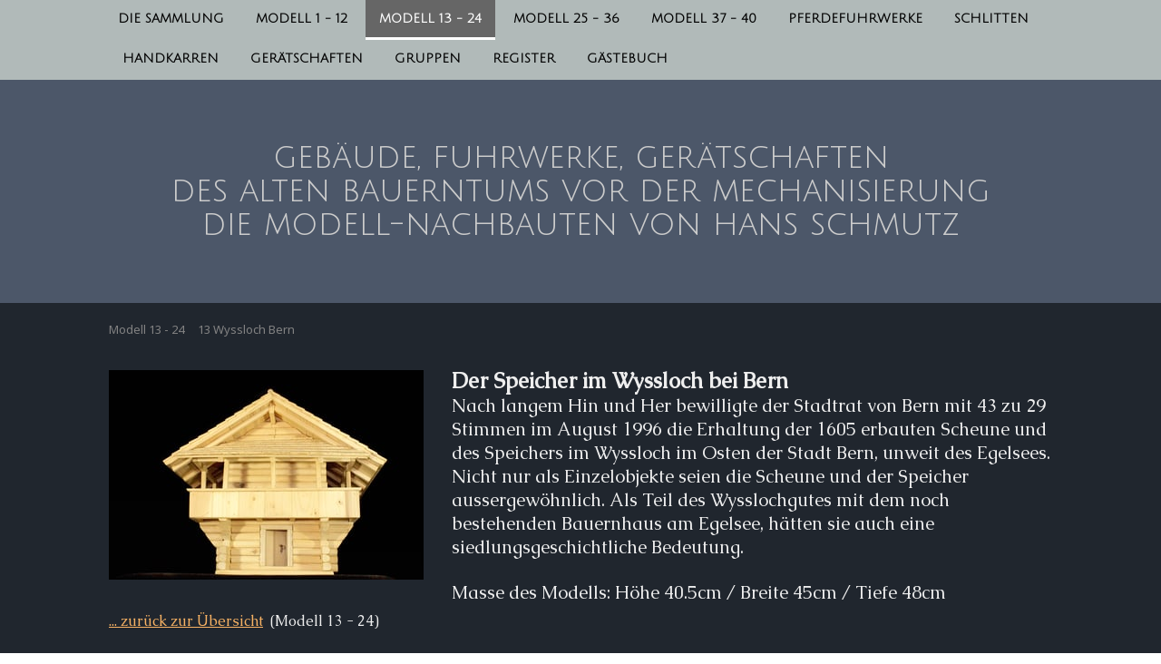

--- FILE ---
content_type: text/html; charset=UTF-8
request_url: https://www.sammlung-bauernhaus-modelle.ch/modell-13-24/13-wyssloch-bern/
body_size: 9911
content:
<!DOCTYPE html>
<html lang="de-DE"><head>
    <meta charset="utf-8"/>
    <link rel="dns-prefetch preconnect" href="https://u.jimcdn.com/" crossorigin="anonymous"/>
<link rel="dns-prefetch preconnect" href="https://assets.jimstatic.com/" crossorigin="anonymous"/>
<link rel="dns-prefetch preconnect" href="https://image.jimcdn.com" crossorigin="anonymous"/>
<link rel="dns-prefetch preconnect" href="https://fonts.jimstatic.com" crossorigin="anonymous"/>
<meta name="viewport" content="width=device-width, initial-scale=1"/>
<meta http-equiv="X-UA-Compatible" content="IE=edge"/>
<meta name="description" content=""/>
<meta name="robots" content="index, follow, archive"/>
<meta property="st:section" content=""/>
<meta name="generator" content="Jimdo Creator"/>
<meta name="twitter:title" content="13 Wyssloch Bern"/>
<meta name="twitter:description" content="... zurück zur Übersicht (Modell 13 - 24)"/>
<meta name="twitter:card" content="summary_large_image"/>
<meta property="og:url" content="http://www.sammlung-bauernhaus-modelle.ch/modell-13-24/13-wyssloch-bern/"/>
<meta property="og:title" content="13 Wyssloch Bern"/>
<meta property="og:description" content="... zurück zur Übersicht (Modell 13 - 24)"/>
<meta property="og:type" content="website"/>
<meta property="og:locale" content="de_DE"/>
<meta property="og:site_name" content="Bauernkultur-schöne Modellbauten"/>
<meta name="twitter:image" content="https://image.jimcdn.com/cdn-cgi/image/width=4096%2Cheight=4096%2Cfit=contain%2Cformat=jpg%2C/app/cms/storage/image/path/sd0a8ebef8274e574/image/i9a2260017e285fa4/version/1501232627/image.jpg"/>
<meta property="og:image" content="https://image.jimcdn.com/cdn-cgi/image/width=4096%2Cheight=4096%2Cfit=contain%2Cformat=jpg%2C/app/cms/storage/image/path/sd0a8ebef8274e574/image/i9a2260017e285fa4/version/1501232627/image.jpg"/>
<meta property="og:image:width" content="3969"/>
<meta property="og:image:height" content="2646"/>
<meta property="og:image:secure_url" content="https://image.jimcdn.com/cdn-cgi/image/width=4096%2Cheight=4096%2Cfit=contain%2Cformat=jpg%2C/app/cms/storage/image/path/sd0a8ebef8274e574/image/i9a2260017e285fa4/version/1501232627/image.jpg"/><title>13 Wyssloch Bern - Bauernkultur-schöne Modellbauten</title>
<link rel="icon" type="image/png" href="[data-uri]"/>
    
<link rel="canonical" href="https://www.sammlung-bauernhaus-modelle.ch/modell-13-24/13-wyssloch-bern/"/>

        <script src="https://assets.jimstatic.com/ckies.js.7c38a5f4f8d944ade39b.js"></script>

        <script src="https://assets.jimstatic.com/cookieControl.js.b05bf5f4339fa83b8e79.js"></script>
    <script>window.CookieControlSet.setToOff();</script>

    <style>html,body{margin:0}.hidden{display:none}.n{padding:5px}#cc-website-title a {text-decoration: none}.cc-m-image-align-1{text-align:left}.cc-m-image-align-2{text-align:right}.cc-m-image-align-3{text-align:center}</style>

        <link href="https://u.jimcdn.com/cms/o/sd0a8ebef8274e574/layout/dm_f6140cd768563b7321a064881f61210d/css/layout.css?t=1526995287" rel="stylesheet" type="text/css" id="jimdo_layout_css"/>
<script>     /* <![CDATA[ */     /*!  loadCss [c]2014 @scottjehl, Filament Group, Inc.  Licensed MIT */     window.loadCSS = window.loadCss = function(e,n,t){var r,l=window.document,a=l.createElement("link");if(n)r=n;else{var i=(l.body||l.getElementsByTagName("head")[0]).childNodes;r=i[i.length-1]}var o=l.styleSheets;a.rel="stylesheet",a.href=e,a.media="only x",r.parentNode.insertBefore(a,n?r:r.nextSibling);var d=function(e){for(var n=a.href,t=o.length;t--;)if(o[t].href===n)return e.call(a);setTimeout(function(){d(e)})};return a.onloadcssdefined=d,d(function(){a.media=t||"all"}),a};     window.onloadCSS = function(n,o){n.onload=function(){n.onload=null,o&&o.call(n)},"isApplicationInstalled"in navigator&&"onloadcssdefined"in n&&n.onloadcssdefined(o)}     /* ]]> */ </script>     <script>
// <![CDATA[
onloadCSS(loadCss('https://assets.jimstatic.com/web.css.cba479cb7ca5b5a1cac2a1ff8a34b9db.css') , function() {
    this.id = 'jimdo_web_css';
});
// ]]>
</script>
<link href="https://assets.jimstatic.com/web.css.cba479cb7ca5b5a1cac2a1ff8a34b9db.css" rel="preload" as="style"/>
<noscript>
<link href="https://assets.jimstatic.com/web.css.cba479cb7ca5b5a1cac2a1ff8a34b9db.css" rel="stylesheet"/>
</noscript>
    <script>
    //<![CDATA[
        var jimdoData = {"isTestserver":false,"isLcJimdoCom":false,"isJimdoHelpCenter":false,"isProtectedPage":false,"cstok":"","cacheJsKey":"7093479d026ccfbb48d2a101aeac5fbd70d2cc12","cacheCssKey":"7093479d026ccfbb48d2a101aeac5fbd70d2cc12","cdnUrl":"https:\/\/assets.jimstatic.com\/","minUrl":"https:\/\/assets.jimstatic.com\/app\/cdn\/min\/file\/","authUrl":"https:\/\/a.jimdo.com\/","webPath":"https:\/\/www.sammlung-bauernhaus-modelle.ch\/","appUrl":"https:\/\/a.jimdo.com\/","cmsLanguage":"de_DE","isFreePackage":false,"mobile":false,"isDevkitTemplateUsed":true,"isTemplateResponsive":true,"websiteId":"sd0a8ebef8274e574","pageId":2392156131,"packageId":2,"shop":{"deliveryTimeTexts":{"1":"1 - 3 Tage Lieferzeit","2":"3 - 5 Tage Lieferzeit","3":"5 - 8 Tage Lieferzeit"},"checkoutButtonText":"Zur Kasse","isReady":false,"currencyFormat":{"pattern":"\u00a4 #,##0.00;\u00a4-#,##0.00","convertedPattern":"$ #,##0.00","symbols":{"GROUPING_SEPARATOR":" ","DECIMAL_SEPARATOR":".","CURRENCY_SYMBOL":"CHF"}},"currencyLocale":"de_CH"},"tr":{"gmap":{"searchNotFound":"Die angegebene Adresse konnte nicht gefunden werden.","routeNotFound":"Die Anfahrtsroute konnte nicht berechnet werden. M\u00f6gliche Gr\u00fcnde: Die Startadresse ist zu ungenau oder zu weit von der Zieladresse entfernt."},"shop":{"checkoutSubmit":{"next":"N\u00e4chster Schritt","wait":"Bitte warten"},"paypalError":"Da ist leider etwas schiefgelaufen. Bitte versuche es erneut!","cartBar":"Zum Warenkorb","maintenance":"Dieser Shop ist vor\u00fcbergehend leider nicht erreichbar. Bitte probieren Sie es sp\u00e4ter noch einmal.","addToCartOverlay":{"productInsertedText":"Der Artikel wurde dem Warenkorb hinzugef\u00fcgt.","continueShoppingText":"Weiter einkaufen","reloadPageText":"neu laden"},"notReadyText":"Dieser Shop ist noch nicht vollst\u00e4ndig eingerichtet.","numLeftText":"Mehr als {:num} Exemplare dieses Artikels sind z.Z. leider nicht verf\u00fcgbar.","oneLeftText":"Es ist leider nur noch ein Exemplar dieses Artikels verf\u00fcgbar."},"common":{"timeout":"Es ist ein Fehler aufgetreten. Die von dir ausgew\u00e4hlte Aktion wurde abgebrochen. Bitte versuche es in ein paar Minuten erneut."},"form":{"badRequest":"Es ist ein Fehler aufgetreten: Die Eingaben konnten leider nicht \u00fcbermittelt werden. Bitte versuche es sp\u00e4ter noch einmal!"}},"jQuery":"jimdoGen002","isJimdoMobileApp":false,"bgConfig":{"id":111425231,"type":"color","color":"rgb(76, 87, 105)"},"bgFullscreen":null,"responsiveBreakpointLandscape":767,"responsiveBreakpointPortrait":480,"copyableHeadlineLinks":false,"tocGeneration":false,"googlemapsConsoleKey":false,"loggingForAnalytics":false,"loggingForPredefinedPages":false,"isFacebookPixelIdEnabled":false,"userAccountId":"d48d95be-a7b1-449f-81d0-7b809604124c"};
    // ]]>
</script>

     <script> (function(window) { 'use strict'; var regBuff = window.__regModuleBuffer = []; var regModuleBuffer = function() { var args = [].slice.call(arguments); regBuff.push(args); }; if (!window.regModule) { window.regModule = regModuleBuffer; } })(window); </script>
    <script src="https://assets.jimstatic.com/web.js.24f3cfbc36a645673411.js" async="true"></script>
    <script src="https://assets.jimstatic.com/at.js.62588d64be2115a866ce.js"></script>
    
</head>

<body class="body cc-page j-m-gallery-styles j-m-video-styles j-m-hr-styles j-m-header-styles j-m-text-styles j-m-emotionheader-styles j-m-htmlCode-styles j-m-rss-styles j-m-form-styles-disabled j-m-table-styles j-m-textWithImage-styles j-m-downloadDocument-styles j-m-imageSubtitle-styles j-m-flickr-styles j-m-googlemaps-styles j-m-blogSelection-styles-disabled j-m-comment-styles-disabled j-m-jimdo-styles j-m-profile-styles j-m-guestbook-styles j-m-promotion-styles j-m-twitter-styles j-m-hgrid-styles j-m-shoppingcart-styles j-m-catalog-styles j-m-product-styles-disabled j-m-facebook-styles j-m-sharebuttons-styles j-m-formnew-styles-disabled j-m-callToAction-styles j-m-turbo-styles j-m-spacing-styles j-m-googleplus-styles j-m-dummy-styles j-m-search-styles j-m-booking-styles j-m-socialprofiles-styles j-footer-styles cc-pagemode-default cc-content-parent" id="page-2392156131">

<div id="cc-inner" class="cc-content-parent">
<input type="checkbox" id="jtpl-navigation__checkbox" class="jtpl-navigation__checkbox"/><!-- _main.sass --><div class="jtpl-main cc-content-parent">

    <!-- _background-area.sass -->
    <div class="jtpl-background-area" background-area="fullscreen"></div>
    <!-- END _background-area.sass -->

    <!-- _navigation.sass -->
    <div class="jtpl-navigation navigation-colors navigation-alignment">
      <label for="jtpl-navigation__checkbox" class="jtpl-navigation__label">
        <span class="jtpl-navigation__borders navigation-colors__menu-icon"></span>
      </label>
      <nav class="jtpl-navigation__inner" data-dropdown="true"><div data-container="navigation"><div class="j-nav-variant-nested"><ul class="cc-nav-level-0 j-nav-level-0"><li id="cc-nav-view-2370307031" class="jmd-nav__list-item-0"><a href="/" data-link-title="Die Sammlung">Die Sammlung</a></li><li id="cc-nav-view-2391155431" class="jmd-nav__list-item-0 j-nav-has-children"><a href="/modell-1-12/" data-link-title="Modell 1 - 12">Modell 1 - 12</a><span data-navi-toggle="cc-nav-view-2391155431" class="jmd-nav__toggle-button"></span><ul class="cc-nav-level-1 j-nav-level-1"><li id="cc-nav-view-2390812831" class="jmd-nav__list-item-1"><a href="/modell-1-12/1-madiswil/" data-link-title="1   Madiswil">1   Madiswil</a></li><li id="cc-nav-view-2392238131" class="jmd-nav__list-item-1"><a href="/modell-1-12/2-öschberggut/" data-link-title="2  Öschberggut">2  Öschberggut</a></li><li id="cc-nav-view-2392159231" class="jmd-nav__list-item-1"><a href="/modell-1-12/3-waldhaus/" data-link-title="3  Waldhaus">3  Waldhaus</a></li><li id="cc-nav-view-2392159331" class="jmd-nav__list-item-1"><a href="/modell-1-12/4-riedbach/" data-link-title="4  Riedbach">4  Riedbach</a></li><li id="cc-nav-view-2392159431" class="jmd-nav__list-item-1"><a href="/modell-1-12/5-dürrenroth/" data-link-title="5  Dürrenroth">5  Dürrenroth</a></li><li id="cc-nav-view-2391489631" class="jmd-nav__list-item-1"><a href="/modell-1-12/6-kiesen/" data-link-title="6  Kiesen">6  Kiesen</a></li><li id="cc-nav-view-2391598831" class="jmd-nav__list-item-1"><a href="/modell-1-12/7-obersteckholz/" data-link-title="7  Obersteckholz">7  Obersteckholz</a></li><li id="cc-nav-view-2391599031" class="jmd-nav__list-item-1"><a href="/modell-1-12/8-ostermundigen/" data-link-title="8  Ostermundigen">8  Ostermundigen</a></li><li id="cc-nav-view-2391599131" class="jmd-nav__list-item-1"><a href="/modell-1-12/9-frittenbach/" data-link-title="9  Frittenbach">9  Frittenbach</a></li><li id="cc-nav-view-2391601431" class="jmd-nav__list-item-1"><a href="/modell-1-12/10-utzenstorf/" data-link-title="10  Utzenstorf">10  Utzenstorf</a></li><li id="cc-nav-view-2391601531" class="jmd-nav__list-item-1"><a href="/modell-1-12/11-bowil/" data-link-title="11   Bowil">11   Bowil</a></li><li id="cc-nav-view-2391601631" class="jmd-nav__list-item-1"><a href="/modell-1-12/12-zollbrück/" data-link-title="12  Zollbrück">12  Zollbrück</a></li></ul></li><li id="cc-nav-view-2392207231" class="jmd-nav__list-item-0 j-nav-has-children cc-nav-parent j-nav-parent jmd-nav__item--parent"><a href="/modell-13-24/" data-link-title="Modell 13 - 24">Modell 13 - 24</a><span data-navi-toggle="cc-nav-view-2392207231" class="jmd-nav__toggle-button"></span><ul class="cc-nav-level-1 j-nav-level-1"><li id="cc-nav-view-2392156131" class="jmd-nav__list-item-1 cc-nav-current j-nav-current jmd-nav__item--current"><a href="/modell-13-24/13-wyssloch-bern/" data-link-title="13 Wyssloch Bern" class="cc-nav-current j-nav-current jmd-nav__link--current">13 Wyssloch Bern</a></li><li id="cc-nav-view-2392156231" class="jmd-nav__list-item-1"><a href="/modell-13-24/14-niederried/" data-link-title="14 Niederried">14 Niederried</a></li><li id="cc-nav-view-2392156331" class="jmd-nav__list-item-1"><a href="/modell-13-24/15-alp-hintisberg/" data-link-title="15  Alp Hintisberg">15  Alp Hintisberg</a></li><li id="cc-nav-view-2392156431" class="jmd-nav__list-item-1"><a href="/modell-13-24/16-haus-von-matten/" data-link-title="16 Haus von Matten">16 Haus von Matten</a></li><li id="cc-nav-view-2392156531" class="jmd-nav__list-item-1"><a href="/modell-13-24/17-haus-v-adelboden/" data-link-title="17 Haus v. Adelboden">17 Haus v. Adelboden</a></li><li id="cc-nav-view-2392156631" class="jmd-nav__list-item-1"><a href="/modell-13-24/18-öschberggut/" data-link-title="18  Öschberggut">18  Öschberggut</a></li><li id="cc-nav-view-2392156731" class="jmd-nav__list-item-1"><a href="/modell-13-24/19-wynau/" data-link-title="19  Wynau">19  Wynau</a></li><li id="cc-nav-view-2392156831" class="jmd-nav__list-item-1"><a href="/modell-13-24/20-willadingen/" data-link-title="20  Willadingen">20  Willadingen</a></li><li id="cc-nav-view-2392156931" class="jmd-nav__list-item-1"><a href="/modell-13-24/21-gsteig-wynau/" data-link-title="21  &quot;Gsteig&quot; Wynau">21  "Gsteig" Wynau</a></li><li id="cc-nav-view-2392157031" class="jmd-nav__list-item-1"><a href="/modell-13-24/22-bannwil/" data-link-title="22  Bannwil">22  Bannwil</a></li><li id="cc-nav-view-2392157131" class="jmd-nav__list-item-1"><a href="/modell-13-24/23-berner-bauernhaus/" data-link-title="23 Berner-Bauernhaus">23 Berner-Bauernhaus</a></li><li id="cc-nav-view-2392157231" class="jmd-nav__list-item-1"><a href="/modell-13-24/24-tauner-hüsli/" data-link-title="24 Tauner Hüsli">24 Tauner Hüsli</a></li></ul></li><li id="cc-nav-view-2392207631" class="jmd-nav__list-item-0 j-nav-has-children"><a href="/modell-25-36/" data-link-title="Modell 25 - 36">Modell 25 - 36</a><span data-navi-toggle="cc-nav-view-2392207631" class="jmd-nav__toggle-button"></span><ul class="cc-nav-level-1 j-nav-level-1"><li id="cc-nav-view-2392157331" class="jmd-nav__list-item-1"><a href="/modell-25-36/25-alte-schmiede-heimenhausen/" data-link-title="25 Alte Schmiede Heimenhausen">25 Alte Schmiede Heimenhausen</a></li><li id="cc-nav-view-2392157431" class="jmd-nav__list-item-1"><a href="/modell-25-36/26-kirche-wynau/" data-link-title="26 Kirche Wynau">26 Kirche Wynau</a></li><li id="cc-nav-view-2392157531" class="jmd-nav__list-item-1"><a href="/modell-25-36/27-mühle-aarwangen/" data-link-title="27 Mühle Aarwangen">27 Mühle Aarwangen</a></li><li id="cc-nav-view-2392157631" class="jmd-nav__list-item-1"><a href="/modell-25-36/28-speicher-rüderswil/" data-link-title="28 Speicher Rüderswil">28 Speicher Rüderswil</a></li><li id="cc-nav-view-2392157731" class="jmd-nav__list-item-1"><a href="/modell-25-36/29-speicher-brüttelen/" data-link-title="29 Speicher Brüttelen">29 Speicher Brüttelen</a></li><li id="cc-nav-view-2392157831" class="jmd-nav__list-item-1"><a href="/modell-25-36/30-ofenhaus-sumiswald/" data-link-title="30 Ofenhaus Sumiswald">30 Ofenhaus Sumiswald</a></li><li id="cc-nav-view-2392158031" class="jmd-nav__list-item-1"><a href="/modell-25-36/31-schulhaus-untersteckholz/" data-link-title="31 Schulhaus Untersteckholz">31 Schulhaus Untersteckholz</a></li><li id="cc-nav-view-2392158131" class="jmd-nav__list-item-1"><a href="/modell-25-36/32-speicher-schwarzenburg/" data-link-title="32 Speicher Schwarzenburg">32 Speicher Schwarzenburg</a></li><li id="cc-nav-view-2392158231" class="jmd-nav__list-item-1"><a href="/modell-25-36/33-haus-in-interlaken/" data-link-title="33 Haus in Interlaken">33 Haus in Interlaken</a></li><li id="cc-nav-view-2392158331" class="jmd-nav__list-item-1"><a href="/modell-25-36/34-gerbe-münsingen/" data-link-title="34 Gerbe Münsingen">34 Gerbe Münsingen</a></li><li id="cc-nav-view-2392158531" class="jmd-nav__list-item-1"><a href="/modell-25-36/35-leibundgut-haus-münsingen/" data-link-title="35 Leibundgut-Haus Münsingen">35 Leibundgut-Haus Münsingen</a></li><li id="cc-nav-view-2392158631" class="jmd-nav__list-item-1"><a href="/modell-25-36/36-blumenhaus-münsingen/" data-link-title="36 Blumenhaus Münsingen">36 Blumenhaus Münsingen</a></li></ul></li><li id="cc-nav-view-2392207931" class="jmd-nav__list-item-0 j-nav-has-children"><a href="/modell-37-40/" data-link-title="Modell 37 - 40">Modell 37 - 40</a><span data-navi-toggle="cc-nav-view-2392207931" class="jmd-nav__toggle-button"></span><ul class="cc-nav-level-1 j-nav-level-1"><li id="cc-nav-view-2392158731" class="jmd-nav__list-item-1"><a href="/modell-37-40/37-kirche-scherzligen/" data-link-title="37 Kirche Scherzligen">37 Kirche Scherzligen</a></li><li id="cc-nav-view-2392158831" class="jmd-nav__list-item-1"><a href="/modell-37-40/38-kirche-liebischdorf/" data-link-title="38 Kirche Liebischdorf">38 Kirche Liebischdorf</a></li><li id="cc-nav-view-2392158931" class="jmd-nav__list-item-1"><a href="/modell-37-40/39-zaugg-gfeller-stöckli/" data-link-title="39 Zaugg-Gfeller-Stöckli">39 Zaugg-Gfeller-Stöckli</a></li><li id="cc-nav-view-2392159031" class="jmd-nav__list-item-1"><a href="/modell-37-40/40-öli-stöckli-münsingen/" data-link-title="40 Öli-Stöckli Münsingen">40 Öli-Stöckli Münsingen</a></li></ul></li><li id="cc-nav-view-2391968431" class="jmd-nav__list-item-0 j-nav-has-children"><a href="/pferdefuhrwerke/" data-link-title="Pferdefuhrwerke">Pferdefuhrwerke</a><span data-navi-toggle="cc-nav-view-2391968431" class="jmd-nav__toggle-button"></span><ul class="cc-nav-level-1 j-nav-level-1"><li id="cc-nav-view-2391968831" class="jmd-nav__list-item-1"><a href="/pferdefuhrwerke/1-leiterwagen/" data-link-title="1  Leiterwagen">1  Leiterwagen</a></li><li id="cc-nav-view-2391976231" class="jmd-nav__list-item-1"><a href="/pferdefuhrwerke/2-brückenwagen/" data-link-title="2  Brückenwagen">2  Brückenwagen</a></li><li id="cc-nav-view-2391983531" class="jmd-nav__list-item-1"><a href="/pferdefuhrwerke/3-bännenwagen/" data-link-title="3  Bännenwagen">3  Bännenwagen</a></li><li id="cc-nav-view-2391984431" class="jmd-nav__list-item-1"><a href="/pferdefuhrwerke/4-langholzwagen/" data-link-title="4  Langholzwagen">4  Langholzwagen</a></li><li id="cc-nav-view-2391986931" class="jmd-nav__list-item-1"><a href="/pferdefuhrwerke/5-schnellbänne/" data-link-title="5  Schnellbänne">5  Schnellbänne</a></li><li id="cc-nav-view-2391988131" class="jmd-nav__list-item-1"><a href="/pferdefuhrwerke/6-jauchefass/" data-link-title="6  Jauchefass">6  Jauchefass</a></li><li id="cc-nav-view-2391989531" class="jmd-nav__list-item-1"><a href="/pferdefuhrwerke/7-jauchekasten/" data-link-title="7  Jauchekasten">7  Jauchekasten</a></li><li id="cc-nav-view-2392145231" class="jmd-nav__list-item-1"><a href="/pferdefuhrwerke/9-bockwagen/" data-link-title="9  Bockwagen">9  Bockwagen</a></li><li id="cc-nav-view-2392151831" class="jmd-nav__list-item-1"><a href="/pferdefuhrwerke/10-bärnerwägeli/" data-link-title="10 Bärnerwägeli">10 Bärnerwägeli</a></li><li id="cc-nav-view-2392153031" class="jmd-nav__list-item-1"><a href="/pferdefuhrwerke/11-milchkarren/" data-link-title="11 Milchkarren">11 Milchkarren</a></li></ul></li><li id="cc-nav-view-2390805131" class="jmd-nav__list-item-0 j-nav-has-children"><a href="/schlitten/" data-link-title="Schlitten">Schlitten</a><span data-navi-toggle="cc-nav-view-2390805131" class="jmd-nav__toggle-button"></span><ul class="cc-nav-level-1 j-nav-level-1"><li id="cc-nav-view-2392048831" class="jmd-nav__list-item-1"><a href="/schlitten/schnägg/" data-link-title="Schnägg">Schnägg</a></li></ul></li><li id="cc-nav-view-2370460231" class="jmd-nav__list-item-0"><a href="/handkarren/" data-link-title="Handkarren">Handkarren</a></li><li id="cc-nav-view-2390676731" class="jmd-nav__list-item-0 j-nav-has-children"><a href="/gerätschaften/" data-link-title="Gerätschaften">Gerätschaften</a><span data-navi-toggle="cc-nav-view-2390676731" class="jmd-nav__toggle-button"></span><ul class="cc-nav-level-1 j-nav-level-1"><li id="cc-nav-view-2391717631" class="jmd-nav__list-item-1"><a href="/gerätschaften/25-rohrröndle/" data-link-title="25 Rohrröndle">25 Rohrröndle</a></li></ul></li><li id="cc-nav-view-2391907831" class="jmd-nav__list-item-0"><a href="/gruppen/" data-link-title="Gruppen">Gruppen</a></li><li id="cc-nav-view-2399099131" class="jmd-nav__list-item-0 j-nav-has-children"><a href="/register/" data-link-title="Register">Register</a><span data-navi-toggle="cc-nav-view-2399099131" class="jmd-nav__toggle-button"></span><ul class="cc-nav-level-1 j-nav-level-1"><li id="cc-nav-view-2399457231" class="jmd-nav__list-item-1"><a href="/register/pdf-zum-herunterladen/" data-link-title="Pdf zum Herunterladen">Pdf zum Herunterladen</a></li></ul></li><li id="cc-nav-view-2398904831" class="jmd-nav__list-item-0"><a href="/gästebuch/" data-link-title="Gästebuch">Gästebuch</a></li></ul></div></div>
      </nav>
</div>
    <!-- END _navigation.sass -->

    <!-- _header.sass -->
    <div class="jtpl-header" background-area="stripe" background-area-default="">
      <div class="jtpl-header__inner">
        <div class="jtpl-title navigation-alignment">
          <div id="cc-website-title" class="cc-single-module-element"><div id="cc-m-12130732631" class="j-module n j-header"><a href="https://www.sammlung-bauernhaus-modelle.ch/"><span class="cc-within-single-module-element j-website-title-content" id="cc-m-header-12130732631">Gebäude, Fuhrwerke, Gerätschaften <br/>des alten Bauerntums vor der Mechanisierung <br/>Die Modell-Nachbauten von Hans Schmutz</span></a></div></div>
        </div>
        <div class="jtpl-logo">
          
        </div>
      </div>
    </div>
    <!-- END _header.sass -->

    <!-- _section.sass -->
    <div class="jtpl-section cc-content-parent">

      <div class="jtpl-content content-options cc-content-parent">
        <div class="jtpl-content__inner content-padding cc-content-parent">
          <div class="jtpl-breadcrumb breadcrumb-options">
            <div data-container="navigation"><div class="j-nav-variant-breadcrumb"><ol itemscope="true" itemtype="http://schema.org/BreadcrumbList"><li itemscope="true" itemprop="itemListElement" itemtype="http://schema.org/ListItem"><a href="/modell-13-24/" data-link-title="Modell 13 - 24" itemprop="item"><span itemprop="name">Modell 13 - 24</span></a><meta itemprop="position" content="1"/></li><li itemscope="true" itemprop="itemListElement" itemtype="http://schema.org/ListItem" class="cc-nav-current j-nav-current"><a href="/modell-13-24/13-wyssloch-bern/" data-link-title="13 Wyssloch Bern" itemprop="item" class="cc-nav-current j-nav-current"><span itemprop="name">13 Wyssloch Bern</span></a><meta itemprop="position" content="2"/></li></ol></div></div>
          </div>
          <div id="content_area" data-container="content"><div id="content_start"></div>
        
        <div id="cc-matrix-3492032431"><div id="cc-m-12255772931" class="j-module n j-hgrid ">    <div class="cc-m-hgrid-column" style="width: 34.03%;">
        <div id="cc-matrix-3492153931"><div id="cc-m-12255773031" class="j-module n j-imageSubtitle "><figure class="cc-imagewrapper cc-m-image-align-1 cc-m-width-maxed">
<a href="javascript:;" rel="lightbox" data-href="https://image.jimcdn.com/cdn-cgi/image/fit=contain%2Cformat=jpg%2C/app/cms/storage/image/path/sd0a8ebef8274e574/image/icc1d385bd1f40b61/version/1501231897/image.jpg"><img srcset="https://image.jimcdn.com/cdn-cgi/image/width=320%2Cheight=10000%2Cfit=contain%2Cformat=jpg%2C/app/cms/storage/image/path/sd0a8ebef8274e574/image/icc1d385bd1f40b61/version/1501231897/image.jpg 320w, https://image.jimcdn.com/cdn-cgi/image/width=347%2Cheight=10000%2Cfit=contain%2Cformat=jpg%2C/app/cms/storage/image/path/sd0a8ebef8274e574/image/icc1d385bd1f40b61/version/1501231897/image.jpg 347w, https://image.jimcdn.com/cdn-cgi/image/width=640%2Cheight=10000%2Cfit=contain%2Cformat=jpg%2C/app/cms/storage/image/path/sd0a8ebef8274e574/image/icc1d385bd1f40b61/version/1501231897/image.jpg 640w, https://image.jimcdn.com/cdn-cgi/image/width=694%2Cheight=10000%2Cfit=contain%2Cformat=jpg%2C/app/cms/storage/image/path/sd0a8ebef8274e574/image/icc1d385bd1f40b61/version/1501231897/image.jpg 694w" sizes="(min-width: 347px) 347px, 100vw" id="cc-m-imagesubtitle-image-12255773031" src="https://image.jimcdn.com/cdn-cgi/image/width=347%2Cheight=10000%2Cfit=contain%2Cformat=jpg%2C/app/cms/storage/image/path/sd0a8ebef8274e574/image/icc1d385bd1f40b61/version/1501231897/image.jpg" alt="" class="" data-src-width="3969" data-src-height="2646" data-src="https://image.jimcdn.com/cdn-cgi/image/width=347%2Cheight=10000%2Cfit=contain%2Cformat=jpg%2C/app/cms/storage/image/path/sd0a8ebef8274e574/image/icc1d385bd1f40b61/version/1501231897/image.jpg" data-image-id="7818833431"/></a>    

</figure>

<div class="cc-clear"></div>
<script id="cc-m-reg-12255773031">// <![CDATA[

    window.regModule("module_imageSubtitle", {"data":{"imageExists":true,"hyperlink":"","hyperlink_target":"","hyperlinkAsString":"","pinterest":"0","id":12255773031,"widthEqualsContent":"1","resizeWidth":"347","resizeHeight":232},"variant":"default","selector":"#cc-m-12255773031","id":12255773031});
// ]]>
</script></div><div id="cc-m-12277920831" class="j-module n j-text "><p>
     
</p>

<p>
    <a href="/modell-13-24/" title="Modell 13 - 24">... zurück zur Übersicht</a>  (Modell 13 - 24)
</p></div></div>    </div>
            <div class="cc-m-hgrid-separator" data-display="cms-only"><div></div></div>
        <div class="cc-m-hgrid-column last" style="width: 63.96%;">
        <div id="cc-matrix-3492154031"><div id="cc-m-12255773131" class="j-module n j-text "><p style="margin-bottom: 0cm;">
    <span size="2" style="font-size: 24px;"><b>Der Speicher im Wyssloch bei Bern</b></span>
</p>

<p style="margin-bottom: 0cm;">
    <span style="font-size: 20px;"><span size="2">Nach langem Hin und Her bewilligte der Stadtrat von Bern mit 43 zu 29 Stimmen im August 1996 die Erhaltung </span><span size="2">der 1605
    erbauten Scheune und des Speichers im Wyssloch im Osten der Stadt Bern, unweit des Egelsees.</span></span>
</p>

<p style="margin-bottom: 0cm;">
    <span style="font-size: 20px;"><span size="2">Nicht nur </span><span size="2">als Einzelobjekte seien die Scheune und der Speicher aussergewöhnlich. Als Teil des Wysslochgutes mit dem noch
    bestehenden Bauernhaus am Egelsee, hätten sie auch eine siedlungsgeschichtliche Bedeutung.</span></span>
</p>

<p style="margin-bottom: 0cm;">
     
</p>

<p style="margin-bottom: 0cm;">
    <span style="font-size: 20px;"><span size="2">Masse des Modells: Höhe 40.5cm / Breite 45cm / Tiefe 48cm</span></span>
</p>

<p style="margin-bottom: 0cm;">
    <span style="font-size: 16px;"><span size="2"> </span></span>
</p></div></div>    </div>
    
<div class="cc-m-hgrid-overlay" data-display="cms-only"></div>

<br class="cc-clear"/>

</div><div id="cc-m-12277921331" class="j-module n j-spacing ">
    <div class="cc-m-spacer" style="height: 25px;">
    
</div>

</div><div id="cc-m-12277921531" class="j-module n j-gallery "><div id="cc-m-gallery-12277921531" class="cc-m-gallery-container            cc-m-gallery-slider                        cc-m-gallery-slider-fullscreen-enabled           ">
        <ul>
                    <li>
                
                <a rel="lightbox[12277921531]" href="javascript:" data-href="https://image.jimcdn.com/cdn-cgi/image/width=2048%2Cheight=2048%2Cfit=contain%2Cformat=jpg%2C/app/cms/storage/image/path/sd0a8ebef8274e574/image/i9a2260017e285fa4/version/1501232627/image.jpg" data-title=""><img src="https://image.jimcdn.com/cdn-cgi/image/width=2048%2Cheight=2048%2Cfit=contain%2Cformat=jpg%2C/app/cms/storage/image/path/sd0a8ebef8274e574/image/i9a2260017e285fa4/version/1501232627/image.jpg" data-orig-width="2048" data-orig-height="1366" alt=""/></a>            </li>
                    <li>
                
                <a rel="lightbox[12277921531]" href="javascript:" data-href="https://image.jimcdn.com/cdn-cgi/image/width=2048%2Cheight=2048%2Cfit=contain%2Cformat=jpg%2C/app/cms/storage/image/path/sd0a8ebef8274e574/image/i2f3bb54161949f46/version/1501232627/image.jpg" data-title=""><img src="https://image.jimcdn.com/cdn-cgi/image/width=2048%2Cheight=2048%2Cfit=contain%2Cformat=jpg%2C/app/cms/storage/image/path/sd0a8ebef8274e574/image/i2f3bb54161949f46/version/1501232627/image.jpg" data-orig-width="2048" data-orig-height="1366" alt=""/></a>            </li>
                    <li>
                
                <a rel="lightbox[12277921531]" href="javascript:" data-href="https://image.jimcdn.com/cdn-cgi/image/width=2048%2Cheight=2048%2Cfit=contain%2Cformat=jpg%2C/app/cms/storage/image/path/sd0a8ebef8274e574/image/i54d98adddaaf174f/version/1501232627/image.jpg" data-title=""><img src="https://image.jimcdn.com/cdn-cgi/image/width=2048%2Cheight=2048%2Cfit=contain%2Cformat=jpg%2C/app/cms/storage/image/path/sd0a8ebef8274e574/image/i54d98adddaaf174f/version/1501232627/image.jpg" data-orig-width="2048" data-orig-height="1366" alt=""/></a>            </li>
                    <li>
                
                <a rel="lightbox[12277921531]" href="javascript:" data-href="https://image.jimcdn.com/cdn-cgi/image/width=2048%2Cheight=2048%2Cfit=contain%2Cformat=jpg%2C/app/cms/storage/image/path/sd0a8ebef8274e574/image/i07f01ad2c8c4d24b/version/1501232627/image.jpg" data-title=""><img src="https://image.jimcdn.com/cdn-cgi/image/width=2048%2Cheight=2048%2Cfit=contain%2Cformat=jpg%2C/app/cms/storage/image/path/sd0a8ebef8274e574/image/i07f01ad2c8c4d24b/version/1501232627/image.jpg" data-orig-width="2048" data-orig-height="1366" alt=""/></a>            </li>
                    <li>
                
                <a rel="lightbox[12277921531]" href="javascript:" data-href="https://image.jimcdn.com/cdn-cgi/image/width=2048%2Cheight=2048%2Cfit=contain%2Cformat=jpg%2C/app/cms/storage/image/path/sd0a8ebef8274e574/image/ic57bcf4c60b74d96/version/1501232627/image.jpg" data-title=""><img src="https://image.jimcdn.com/cdn-cgi/image/width=2048%2Cheight=2048%2Cfit=contain%2Cformat=jpg%2C/app/cms/storage/image/path/sd0a8ebef8274e574/image/ic57bcf4c60b74d96/version/1501232627/image.jpg" data-orig-width="2048" data-orig-height="1366" alt=""/></a>            </li>
                    <li>
                
                <a rel="lightbox[12277921531]" href="javascript:" data-href="https://image.jimcdn.com/cdn-cgi/image/width=2048%2Cheight=2048%2Cfit=contain%2Cformat=jpg%2C/app/cms/storage/image/path/sd0a8ebef8274e574/image/i24c7c5d35466a2b9/version/1501232675/image.jpg" data-title=""><img src="https://image.jimcdn.com/cdn-cgi/image/width=2048%2Cheight=2048%2Cfit=contain%2Cformat=jpg%2C/app/cms/storage/image/path/sd0a8ebef8274e574/image/i24c7c5d35466a2b9/version/1501232675/image.jpg" data-orig-width="2048" data-orig-height="1366" alt=""/></a>            </li>
                    <li>
                
                <a rel="lightbox[12277921531]" href="javascript:" data-href="https://image.jimcdn.com/cdn-cgi/image/width=2048%2Cheight=2048%2Cfit=contain%2Cformat=jpg%2C/app/cms/storage/image/path/sd0a8ebef8274e574/image/i765be9a8182a3762/version/1501232675/image.jpg" data-title=""><img src="https://image.jimcdn.com/cdn-cgi/image/width=2048%2Cheight=2048%2Cfit=contain%2Cformat=jpg%2C/app/cms/storage/image/path/sd0a8ebef8274e574/image/i765be9a8182a3762/version/1501232675/image.jpg" data-orig-width="2048" data-orig-height="1366" alt=""/></a>            </li>
            </ul>

            <div class="cc-m-gallery-slider-bar">
            <div class="cc-m-gallery-slider-thumbnails-wrapper">
                <div class="cc-m-gallery-slider-thumbnails">
                                            <a data-slide-index="0" href="">
                            <img src="https://image.jimcdn.com/cdn-cgi/image/width=25%2Cheight=25%2Cfit=crop%2Cformat=jpg%2C/app/cms/storage/image/path/sd0a8ebef8274e574/image/i9a2260017e285fa4/version/1501232627/image.jpg" alt=""/>
                        </a>
                                                <a data-slide-index="1" href="">
                            <img src="https://image.jimcdn.com/cdn-cgi/image/width=25%2Cheight=25%2Cfit=crop%2Cformat=jpg%2C/app/cms/storage/image/path/sd0a8ebef8274e574/image/i2f3bb54161949f46/version/1501232627/image.jpg" alt=""/>
                        </a>
                                                <a data-slide-index="2" href="">
                            <img src="https://image.jimcdn.com/cdn-cgi/image/width=25%2Cheight=25%2Cfit=crop%2Cformat=jpg%2C/app/cms/storage/image/path/sd0a8ebef8274e574/image/i54d98adddaaf174f/version/1501232627/image.jpg" alt=""/>
                        </a>
                                                <a data-slide-index="3" href="">
                            <img src="https://image.jimcdn.com/cdn-cgi/image/width=25%2Cheight=25%2Cfit=crop%2Cformat=jpg%2C/app/cms/storage/image/path/sd0a8ebef8274e574/image/i07f01ad2c8c4d24b/version/1501232627/image.jpg" alt=""/>
                        </a>
                                                <a data-slide-index="4" href="">
                            <img src="https://image.jimcdn.com/cdn-cgi/image/width=25%2Cheight=25%2Cfit=crop%2Cformat=jpg%2C/app/cms/storage/image/path/sd0a8ebef8274e574/image/ic57bcf4c60b74d96/version/1501232627/image.jpg" alt=""/>
                        </a>
                                                <a data-slide-index="5" href="">
                            <img src="https://image.jimcdn.com/cdn-cgi/image/width=25%2Cheight=25%2Cfit=crop%2Cformat=jpg%2C/app/cms/storage/image/path/sd0a8ebef8274e574/image/i24c7c5d35466a2b9/version/1501232675/image.jpg" alt=""/>
                        </a>
                                                <a data-slide-index="6" href="">
                            <img src="https://image.jimcdn.com/cdn-cgi/image/width=25%2Cheight=25%2Cfit=crop%2Cformat=jpg%2C/app/cms/storage/image/path/sd0a8ebef8274e574/image/i765be9a8182a3762/version/1501232675/image.jpg" alt=""/>
                        </a>
                                        </div>
            </div>
        </div>
    
        <a href="javascript:" class="cc-m-gallery-slider-fullscreen              "></a>
    

</div>
<script id="cc-m-reg-12277921531">// <![CDATA[

    window.regModule("module_gallery", {"view":"5","countImages":7,"variant":"slider","selector":"#cc-m-gallery-12277921531","imageCount":7,"enlargeable":"1","multiUpload":true,"autostart":1,"pause":"4","showSliderThumbnails":1,"coolSize":"2","coolPadding":"3","stackCount":"3","stackPadding":"3","options":{"pinterest":"0"},"id":12277921531});
// ]]>
</script></div><div id="cc-m-12277943631" class="j-module n j-spacing ">
    <div class="cc-m-spacer" style="height: 50px;">
    
</div>

</div></div>
        
        </div>
        </div>
      </div>

      <div class="jtpl-sidebar sidebar-options">
        <div class="jtpl-sidebar__inner">
          <div data-container="sidebar"><div id="cc-matrix-3448663131"><div id="cc-m-12335310231" class="j-module n j-spacing ">
    <div class="cc-m-spacer" style="height: 35px;">
    
</div>

</div><div id="cc-m-12306167131" class="j-module n j-sharebuttons ">
<div class="cc-sharebuttons-element cc-sharebuttons-size-32 cc-sharebuttons-style-colored cc-sharebuttons-design-square cc-sharebuttons-align-left">


    <a class="cc-sharebuttons-facebook" href="http://www.facebook.com/sharer.php?u=https://www.sammlung-bauernhaus-modelle.ch/&amp;t=Das%20alte%20Bauerntum%20-%20sch%C3%B6ne%20Gegenst%C3%A4nde" title="Facebook" target="_blank"></a><a class="cc-sharebuttons-linkedin" href="http://www.linkedin.com/shareArticle?mini=true&amp;url=https://www.sammlung-bauernhaus-modelle.ch/&amp;title=Das%20alte%20Bauerntum%20-%20sch%C3%B6ne%20Gegenst%C3%A4nde" title="LinkedIn" target="_blank"></a><a class="cc-sharebuttons-xing" href="https://www.xing.com/social_plugins/share/new?url=https://www.sammlung-bauernhaus-modelle.ch/" title="Xing" target="_blank"></a>

</div>
</div><div id="cc-m-12130731731" class="j-module n j-spacing ">
    <div class="cc-m-spacer" style="height: 5px;">
    
</div>

</div><div id="cc-m-12130732531" class="j-module n j-spacing ">
    <div class="cc-m-spacer" style="height: 5px;">
    
</div>

</div></div></div>
        </div>
      </div>

      <div class="jtpl-footer footer-options">
        <div class="jtpl-footer__inner">
          <div id="contentfooter" data-container="footer">

    
    <div class="j-meta-links">
        <a href="/about/">Impressum</a>    </div>

    <div class="j-admin-links">
            

<span class="loggedin">
    <a rel="nofollow" id="logout" target="_top" href="https://cms.e.jimdo.com/app/cms/logout.php">
        Abmelden    </a>
    |
    <a rel="nofollow" id="edit" target="_top" href="https://a.jimdo.com/app/auth/signin/jumpcms/?page=2392156131">Bearbeiten</a>
</span>
        </div>

    
</div>

        </div>
      </div>
    </div>
    <!-- END _section.sass -->

    <!-- _cart.sass -->
    <div class="jtpl-cart">
      
    </div>
    <!-- END _cart.sass -->

  </div>
  <!-- END _main.sass -->

</div>
    <ul class="cc-FloatingButtonBarContainer cc-FloatingButtonBarContainer-left hidden">

                    <!-- scroll to top button -->
            <li class="cc-FloatingButtonBarContainer-button-scroll">
                <a href="javascript:void(0);" title="Nach oben scrollen">
                    <span>Nach oben scrollen</span>
                </a>
            </li>
            <script>// <![CDATA[

    window.regModule("common_scrolltotop", []);
// ]]>
</script>    </ul>
    <script type="text/javascript">
//<![CDATA[
var _gaq = [];

_gaq.push(['_gat._anonymizeIp']);

if (window.CookieControl.isCookieAllowed("ga")) {
    _gaq.push(['a._setAccount', 'UA-104155015-1'],
        ['a._trackPageview']
        );

    (function() {
        var ga = document.createElement('script');
        ga.type = 'text/javascript';
        ga.async = true;
        ga.src = 'https://www.google-analytics.com/ga.js';

        var s = document.getElementsByTagName('script')[0];
        s.parentNode.insertBefore(ga, s);
    })();
}
addAutomatedTracking('creator.website', track_anon);
//]]>
</script>
    





</body>
</html>
